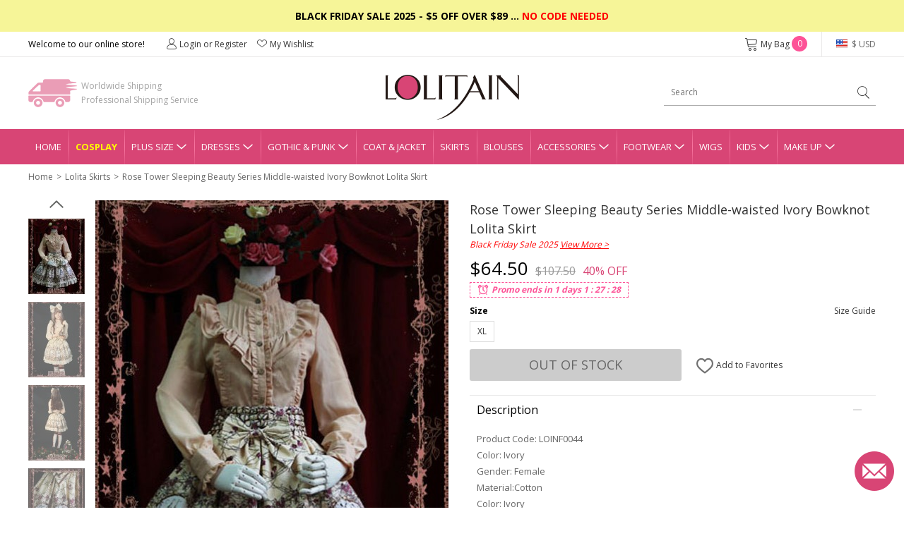

--- FILE ---
content_type: text/css
request_url: https://www.lolitain.com/catalog/view/theme/default/stylesheet/common.css?v=2in3mu
body_size: -33
content:
.breadcrumb li:first-child:before { content:''; margin:0;}

.payment-btn { width: 100%; height: 45px; border-radius: 4px; display: block; text-align: center; color: #fff; font-family: Arial, Helvetica, sans-serif; line-height: 45px; font-size: 16px; background-color: #2C2E2F; display: flex; justify-content: center; align-items: center;}
.payment-btn:hover { color: #fff; text-decoration: none; background-color: #353738;}

.payment-btn-stripe {  background-color: #5469d4;  }
.payment-btn-stripe:hover { background-color: #4D66E1;}
.payment-btn-stripe img { width: 73px; height: 30px; margin-left: 10px;}

.payment-btn-paypal-form { background-color: #0070BA;}
.payment-btn-paypal-form:hover { background-color: #006AB1;}
.payment-btn-paypal-form img { width: 113px; height: 30px; margin-left: 10px;}

.payment-btn-li-stripe {  background-color: #5469d4;  }
.payment-btn-li-stripe:hover { background-color: #4D66E1;}
.payment-btn-li-stripe img { width: 73px; height: 30px; margin-left: 10px;}

--- FILE ---
content_type: application/javascript
request_url: https://www.lolitain.com/catalog/view/theme/default/js/main.min.js?v=2in3mu
body_size: 1223
content:
$(document).ready(function(t){var e=$("base").attr("href");$(".navgation li.has-child").hover(function(){$(this).addClass("active"),$(this).children(".nav-child").show()},function(){$(this).removeClass("active"),$(this).children(".nav-child").hide()}),$(".currency").hover(function(){$(this).children("dl").show()},function(){$(this).children("dl").hide()}),$(".list-filter .down").hover(function(){$(this).children("dl").show()},function(){$(this).children("dl").hide()}),$(document).on("click",".cart-qty a.plus",function(){var t=$(this).siblings("input").val();t=parseInt(t)+1,$(this).siblings("input").val(t),$("#cart-form").submit()}),$(document).on("click",".cart-qty a.min",function(){var t=$(this).siblings("input").val();(t=parseInt(t)-1)>0&&($(this).siblings("input").val(t),$("#cart-form").submit())}),$(document).on("click",".product-qty a.plus",function(){var t=$(this).siblings("input").val();t=parseInt(t)+1,$(this).siblings("input").val(t)}),$(document).on("click",".product-qty a.min",function(){var t=$(this).siblings("input").val();(t=parseInt(t)-1)>0&&$(this).siblings("input").val(t)}),$(document).on("click","#btn-newsletter",function(){$.ajax({url:e+"index.php?route=common/newsletter",type:"post",data:$("#newsletter-form input[type='text']"),dataType:"json",success:function(t){$(".newsletter-msg").html(t.msg).show(),$("#newsletter-form input[type='text']").val("")}})}),$(".tab-title li").click(function(){$(this).siblings().children("a").removeClass("active"),$(this).children("a").addClass("active");var t=$(this).index();t=parseInt(t)+1,$("#tab-content"+t).siblings().hide(),$("#tab-content"+t).fadeIn()}),$(".tab2-title").click(function(){var t=$(this),e=$(this).siblings(".tab2-content");e.toggle(0,function(){"none"==e.css("display")?t.children("i").removeClass("active"):t.children("i").addClass("active")})}),$(".processing-more a").click(function(){$(".processing-content").toggle()}),$(".ajax-popup").magnificPopup({type:"ajax"}),$(document).on("click",".contact-send",function(){var t=$(this),n=$("input[name='contact_name']").val(),i=$("input[name='contact_email']").val(),o=$("input[name='contact_product_id']").val(),c=$("textarea[name='contact_message']").val();$.ajax({url:e+"index.php?route=common/contact/send",type:"post",data:{name:n,email:i,message:c,product_id:o},dataType:"json",beforeSend:function(){t.text("Loading")},complete:function(){t.text("Send")},success:function(t){t.success?$("#contact-form").html(t.return_message):$("#contact-error").html(t.return_message).show()},error:function(t,e,n){alert(n+"\r\n"+t.statusText+"\r\n"+t.responseText)}})}),$(document).on("click","#pop-login-submit",function(){$(".text-danger").remove();var t=$(this).parent(".btn-wrap");$.ajax({url:"index.php?route=common/ajax/login",type:"post",dataType:"json",data:$("#pop-login").serialize(),beforeSend:function(){t.html('<div class="la-ball-pulse la-dark"><div></div><div></div><div></div></div>')},complete:function(){t.html('<button type="submit" class="btn" id="pop-login-submit" style="width:100%;"><span>Sign In</span></button>')},success:function(n){n.error?t.after('<div class="text-danger">'+n.error+"</div>"):($("#account-html").html(n.account_html),$("#CARTQTY").text(n.cart_qty),"addwish"==n.pop_type&&$("#wish-btn").html('<a href="javascript:;" class="wish-cancel" data-id="'+n.product_id+'"><i class="ico ico-like"></i> Added!</a>'),"checkout"==n.pop_type&&(location=e+"index.php?route=checkout/checkout"),"coupon"==n.pop_type&&(setCookie("cpclose",1,365),$(".coupon-mask").remove(),$(".coupon-pop").remove()),$.magnificPopup.close())},error:function(t,e,n){alert(n+"\r\n"+t.statusText+"\r\n"+t.responseText)}})}),$(document).on("click","#pop-register-submit",function(){$(".text-danger").remove();var t=$(this).parent(".btn-wrap");$.ajax({url:"index.php?route=common/ajax/register",type:"post",dataType:"json",data:$("#pop-register").serialize(),beforeSend:function(){t.html('<div class="la-ball-pulse la-dark"><div></div><div></div><div></div></div>')},complete:function(){t.html('<button type="submit" class="btn" id="pop-register-submit" style="width:100%;"><span>Create an Account</span></button>')},success:function(t){t.error?(t.email_error&&$("#pop-register input[name='email']").after('<div class="text-danger">'+t.email_error+"</div>"),t.email_exists_error&&$("#pop-register input[name='email']").after('<div class="text-danger">'+t.email_exists_error+"</div>"),t.password_error&&$("#pop-register input[name='password']").after('<div class="text-danger">'+t.password_error+"</div>"),t.confirm_error&&$("#pop-register input[name='confirm']").after('<div class="text-danger">'+t.confirm_error+"</div>")):(gtag("event","Click",{event_category:"Register",event_label:"Custom Register"}),window.uetq=window.uetq||[],window.uetq.push("event","click",{event_category:"account",event_label:"register",event_value:"1"}),$("#account-html").html(t.account_html),$("#CARTQTY").text(t.cart_qty),"addwish"==t.pop_type&&$("#wish-btn").html('<a href="javascript:;" class="wish-cancel" data-id="'+t.product_id+'"><i class="ico ico-like"></i> Added!</a>'),"checkout"==t.pop_type&&(location=e+"index.php?route=checkout/checkout"),"coupon"==t.pop_type&&(setCookie("cpclose",1,365),$(".coupon-mask").remove(),$(".coupon-pop").remove()),$.magnificPopup.close())},error:function(t,e,n){alert(n+"\r\n"+t.statusText+"\r\n"+t.responseText)}})}),$(document).on("click","#coupon-collect",function(){$.ajax({url:"index.php?route=common/ajax/couponsign",type:"post",dataType:"json",data:{product_id:0},success:function(t){$.magnificPopup.open({items:{src:t.html,type:"inline"},closeOnBgClick:!1,fixedContentPos:!0})},error:function(t,e,n){alert(n+"\r\n"+t.statusText+"\r\n"+t.responseText)}})}),$(document).on("click",".cpclose",function(){setCookie("cpclose",1,365),$(".coupon-mask").remove(),$(".coupon-pop").remove(),gtag("event","click",{event_category:"coupon",event_label:"couponClose"})}),$(document).on("click",".cpclose_ok",function(){setCookie("cpclose",1,365),$(".coupon-mask").remove(),$(".coupon-pop").remove()}),$(document).on("click",".sign-subscribe a",function(){1==$(this).siblings("input").val()?($(this).siblings("input").val(0),$(this).children("i").removeClass("ico-check-box-outline"),$(this).children("i").addClass("ico-check-box-outline-bl")):($(this).siblings("input").val(1),$(this).children("i").removeClass("ico-check-box-outline-bl"),$(this).children("i").addClass("ico-check-box-outline"))})});